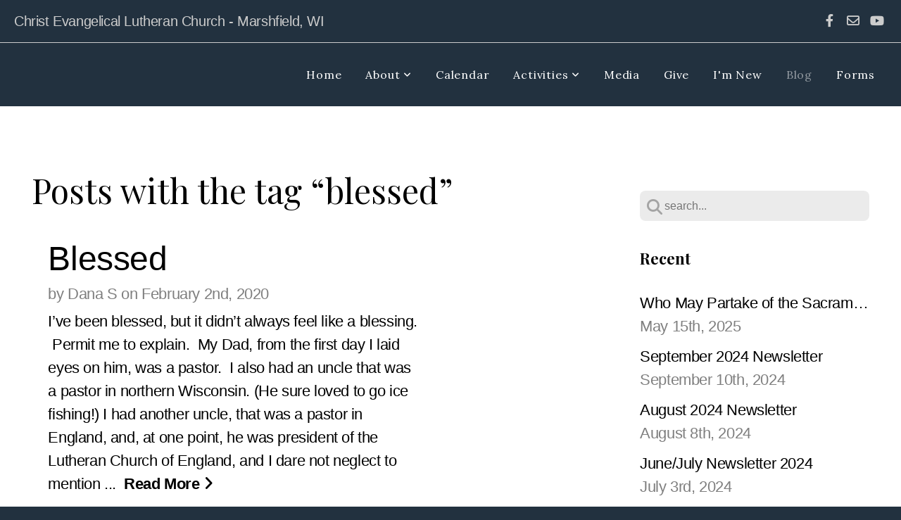

--- FILE ---
content_type: text/html; charset=UTF-8
request_url: https://christmarshfield.org/blog/tag/blessed
body_size: 11513
content:
<!DOCTYPE html>
<html class="wf-loading">
	<head>
		<meta http-equiv="Content-Type" content="text/html; charset=utf-8" />
		<meta name="viewport" content="width=device-width, initial-scale=1.0" />
<meta name="provider" content="snappages" />
<meta http-equiv="X-UA-Compatible" content="IE=Edge"/>
    <meta name="keywords" content="Marshfield, Church, Christ Lutheran, Daryn Bahn, Andrew Belt, " />
    <link rel="alternate" type="application/rss+xml" title="RSS" href="/blog/rss" />
    <meta name="description" content="" />
<link rel="shortcut icon" href="https://files.snappages.site/6H7Z6H/assets/favicon.jpg">
<title>Christ Lutheran - Marshfield, WI - Blog</title>
    <script defer src="https://ajax.googleapis.com/ajax/libs/jquery/2.1.3/jquery.min.js"></script>
<script>
	var wid=15725, pid=93816, ptype='blog', tid=17691, custom_fonts = "Geo:regular,italic|Lora:regular,italic,700,700italic|Play:regular,700|Playfair Display:regular,italic,700,700italic,900,900italic&display=swap";var page_type="blog-tag", render_url="https://site.snappages.site";</script>
<link href="https://assets2.snappages.site/global/styles/website.min.css?v=1769726529" type="text/css" rel="stylesheet" /><script defer src="https://assets2.snappages.site/global/assets/js/website.min.js?v=1769726529" type="text/javascript"></script><script src="https://s7.addthis.com/js/300/addthis_widget.js#async=1" type="text/javascript"></script>
<link class="core-style" href="https://files.snappages.site/6H7Z6H/assets/themes/17691/style1655217237.css" type="text/css" rel="stylesheet" />
<link href="https://site.snappages.site/assets/icons/fontawesome/webfonts/fa-brands-400.woff2" rel="preload" as="font" type="font/woff2" crossorigin="anonymous"/>
<link href="https://site.snappages.site/assets/icons/fontawesome/webfonts/fa-regular-400.woff2" rel="preload" as="font" type="font/woff2" crossorigin="anonymous"/>
<link href="https://site.snappages.site/assets/icons/fontawesome/webfonts/fa-solid-900.woff2" rel="preload" as="font" type="font/woff2" crossorigin="anonymous"/>
<link href="https://site.snappages.site/assets/icons/fontawesome/css/all.min.css" rel="stylesheet"/>
<link href="https://site.snappages.site/assets/icons/fontawesome/css/all.min.css" rel="stylesheet"/>
<noscript><link href="https://site.snappages.site/assets/icons/fontawesome/css/all.min.css" rel="stylesheet" as="style"/></noscript>
<link href="https://site.snappages.site/assets/icons/fontawesome/css/v4-shims.min.css" rel="preload" as="style" onload="this.rel='stylesheet'"/>
<noscript><link href="https://site.snappages.site/assets/icons/fontawesome/css/v4-shims.min.css" rel="stylesheet" as="style"/></noscript>
<link href="https://assets2.snappages.site/global/assets/icons/pixeden/css/pe-icon-7-stroke.min.css" rel="preload" as="style" onload="this.rel='stylesheet'"/>
<noscript><link href="https://assets2.snappages.site/global/assets/icons/pixeden/css/pe-icon-7-stroke.min.css" rel="stylesheet" as="style"/></noscript>
<link href="https://assets2.snappages.site/global/assets/icons/typicons/typicons.min.css" rel="preload" as="style" onload="this.rel='stylesheet'"/>
<noscript><link href="https://assets2.snappages.site/global/assets/icons/typicons/typicons.min.css" rel="preload" as="stylesheet"/></noscript>
<link href="https://use.typekit.net/hqk1yln.css" rel="stylesheet" />

<svg xmlns="https://www.w3.org/2000/svg" style="display:none;">
    <symbol id="sp-icon-amazon" viewBox="0 0 50 50">
        <g fill-rule="nonzero">
          <path id="Shape" d="M0.0909090909,38.8 C0.242409091,38.53335 0.484818182,38.51665 0.818181818,38.75 C8.39390909,43.58335 16.6363636,46 25.5454545,46 C31.4848182,46 37.3484545,44.78335 43.1363636,42.35 C43.2878636,42.28335 43.5075455,42.18335 43.7954545,42.05 C44.0833182,41.91665 44.2878636,41.81665 44.4090909,41.75 C44.8636364,41.55 45.2196818,41.65 45.4772727,42.05 C45.7348182,42.45 45.6515,42.81665 45.2272727,43.15 C44.6818182,43.58335 43.9848182,44.08335 43.1363636,44.65 C40.5302727,46.35 37.6211818,47.66665 34.4090909,48.6 C31.1969545,49.53335 28.0605909,50 25,50 C20.2727273,50 15.803,49.09165 11.5909091,47.275 C7.37877273,45.45835 3.60604545,42.9 0.272727273,39.6 C0.0909090909,39.43335 0,39.26665 0,39.1 C0,39 0.0302727273,38.9 0.0909090909,38.8 Z M13.7727273,24.55 C13.7727273,22.25 14.2878636,20.28335 15.3181818,18.65 C16.3484545,17.01665 17.7575455,15.78335 19.5454545,14.95 C21.1818182,14.18335 23.1969545,13.63335 25.5909091,13.3 C26.4090909,13.2 27.7424091,13.06665 29.5909091,12.9 L29.5909091,12.05 C29.5909091,9.91665 29.3787727,8.48335 28.9545455,7.75 C28.3181818,6.75 27.3181818,6.25 25.9545455,6.25 L25.5909091,6.25 C24.5909091,6.35 23.7272727,6.7 23,7.3 C22.2727273,7.9 21.803,8.73335 21.5909091,9.8 C21.4696818,10.46665 21.1666364,10.85 20.6818182,10.95 L15.4545455,10.25 C14.9393636,10.11665 14.6818182,9.81665 14.6818182,9.35 C14.6818182,9.25 14.6969545,9.13335 14.7272727,9 C15.2424091,6.03335 16.5075455,3.83335 18.5227273,2.4 C20.5378636,0.96665 22.8939091,0.16665 25.5909091,0 L26.7272727,0 C30.1818182,0 32.8787727,0.98335 34.8181818,2.95 C35.1223778,3.2848521 35.4034595,3.64418094 35.6590909,4.025 C35.9166364,4.40835 36.1211818,4.75 36.2727273,5.05 C36.4242273,5.35 36.5605909,5.78335 36.6818182,6.35 C36.803,6.91665 36.8939091,7.30835 36.9545455,7.525 C37.0151364,7.74165 37.0605909,8.20835 37.0909091,8.925 C37.1211818,9.64165 37.1363636,10.06665 37.1363636,10.2 L37.1363636,22.3 C37.1363636,23.16665 37.25,23.95835 37.4772727,24.675 C37.7045455,25.39165 37.9242273,25.90835 38.1363636,26.225 C38.3484545,26.54165 38.6969545,27.05 39.1818182,27.75 C39.3636364,28.05 39.4545455,28.31665 39.4545455,28.55 C39.4545455,28.81665 39.3333182,29.05 39.0909091,29.25 C36.5757273,31.65 35.2120909,32.95 35,33.15 C34.6363636,33.45 34.1969545,33.48335 33.6818182,33.25 C33.2575455,32.85 32.8863636,32.46665 32.5681818,32.1 C32.25,31.73335 32.0227273,31.46665 31.8863636,31.3 C31.75,31.13335 31.5302727,30.80835 31.2272727,30.325 C30.9242273,29.84165 30.7120909,29.51665 30.5909091,29.35 C28.8939091,31.38335 27.2272727,32.65 25.5909091,33.15 C24.5605909,33.48335 23.2878636,33.65 21.7727273,33.65 C19.4393636,33.65 17.5227273,32.85835 16.0227273,31.275 C14.5227273,29.69165 13.7727273,27.45 13.7727273,24.55 Z M21.5909091,23.55 C21.5909091,24.85 21.8863636,25.89165 22.4772727,26.675 C23.0681818,27.45835 23.8636364,27.85 24.8636364,27.85 C24.9545455,27.85 25.0833182,27.83335 25.25,27.8 C25.4166364,27.76665 25.5302727,27.75 25.5909091,27.75 C26.8636364,27.38335 27.8484545,26.48335 28.5454545,25.05 C28.8787727,24.41665 29.1287727,23.725 29.2954545,22.975 C29.4620909,22.225 29.553,21.61665 29.5681818,21.15 C29.5833182,20.68335 29.5909091,19.91665 29.5909091,18.85 L29.5909091,17.6 C27.8333182,17.6 26.5,17.73335 25.5909091,18 C22.9242273,18.83335 21.5909091,20.68335 21.5909091,23.55 Z M40.6818182,39.65 C40.7424091,39.51665 40.8333182,39.38335 40.9545455,39.25 C41.7120909,38.68335 42.4393636,38.3 43.1363636,38.1 C44.2878636,37.76665 45.4090909,37.58335 46.5,37.55 C46.803,37.51665 47.0909091,37.53335 47.3636364,37.6 C48.7272727,37.73335 49.5454545,37.98335 49.8181818,38.35 C49.9393636,38.55 50,38.85 50,39.25 L50,39.6 C50,40.76665 49.7120909,42.14165 49.1363636,43.725 C48.5605909,45.30835 47.7575455,46.58335 46.7272727,47.55 C46.5757273,47.68335 46.4393636,47.75 46.3181818,47.75 C46.2575455,47.75 46.1969545,47.73335 46.1363636,47.7 C45.9545455,47.6 45.9090909,47.41665 46,47.15 C47.1211818,44.25 47.6818182,42.23335 47.6818182,41.1 C47.6818182,40.73335 47.6211818,40.46665 47.5,40.3 C47.1969545,39.9 46.3484545,39.7 44.9545455,39.7 C44.4393636,39.7 43.8333182,39.73335 43.1363636,39.8 C42.3787727,39.9 41.6818182,40 41.0454545,40.1 C40.8636364,40.1 40.7424091,40.06665 40.6818182,40 C40.6211818,39.93335 40.6060455,39.86665 40.6363636,39.8 C40.6363636,39.76665 40.6515,39.71665 40.6818182,39.65 Z"/>
        </g>
    </symbol>
    <symbol id="sp-icon-roku" viewBox="0 0 50 50">
        <g>
          <path id="Combined-Shape" d="M8,0 L42,0 C46.418278,-8.11624501e-16 50,3.581722 50,8 L50,42 C50,46.418278 46.418278,50 42,50 L8,50 C3.581722,50 5.41083001e-16,46.418278 0,42 L0,8 C-5.41083001e-16,3.581722 3.581722,8.11624501e-16 8,0 Z M9.94591393,22.6758056 C9.94591393,23.9554559 8.93797503,25.0040346 7.705466,25.0040346 L6.5944023,25.0040346 L6.5944023,20.3268077 L7.705466,20.3268077 C8.93797503,20.3268077 9.94591393,21.3746529 9.94591393,22.6758056 Z M15,32 L11.1980679,26.5137477 C12.6117075,25.6540149 13.5405811,24.2489259 13.5405811,22.6758056 C13.5405811,20.0964239 11.1176341,18 8.14917631,18 L3,18 L3,31.9899135 L6.5944023,31.9899135 L6.5944023,27.3332264 L7.6834372,27.3332264 L10.9214498,32 L15,32 Z M19.4209982,23.6089545 C20.3760082,23.6089545 21.1686305,24.9005713 21.1686305,26.4995139 C21.1686305,28.098368 20.3760082,29.3917084 19.4209982,29.3917084 C18.4876486,29.3917084 17.6937241,28.0984122 17.6937241,26.4995139 C17.6937241,24.9006155 18.4876486,23.6089545 19.4209982,23.6089545 Z M24.8610089,26.4995139 C24.8610089,23.4472925 22.4211995,21 19.4209982,21 C16.4217953,21 14,23.4472925 14,26.4995139 C14,29.5540333 16.4217953,32 19.4209982,32 C22.4211995,32 24.8610089,29.5540333 24.8610089,26.4995139 Z M33.154894,21.2236663 L29.0835675,25.3681007 L29.0835675,21.2099662 L25.549974,21.2099662 L25.549974,31.7778363 L29.0835675,31.7778363 L29.0835675,27.4910969 L33.3340371,31.7778363 L37.7816639,31.7778363 L32.3803293,26.2779246 L36.8541742,21.7246949 L36.8541742,27.9961029 C36.8541742,30.0783079 38.0840844,31.9999116 41.1813884,31.9999116 C42.6517766,31.9999116 44.001101,31.1508546 44.6569026,30.3826285 L46.24575,31.7777921 L47,31.7777921 L47,21.2236663 L43.4663631,21.2236663 L43.4663631,28.056914 C43.0684459,28.7640196 42.5140009,29.2086122 41.657092,29.2086122 C40.7876817,29.2086122 40.3887661,28.6838515 40.3887661,27.0054037 L40.3887661,21.2236663 L33.154894,21.2236663 Z"/>
        </g>
    </symbol>
    <symbol id="sp-icon-google-play" viewBox="0 0 50 50">
	    <g fill-rule="nonzero">
	      <path id="top" d="M7.60285132,19.9078411 C12.5081466,14.9434827 20.3874745,6.92617108 24.6425662,2.55295316 L27.0855397,0.0509164969 L30.6904277,3.63645621 C32.6802444,5.62627291 34.2953157,7.30040733 34.2953157,7.35947047 C34.2953157,7.55651731 3.60386965,24.6751527 3.2296334,24.6751527 C3.01272912,24.6751527 4.70723014,22.8431772 7.60285132,19.9078411 Z" transform="matrix(1 0 0 -1 0 24.726)"/>
	            <path id="Shape" d="M0.767311609,49.8798639 C0.5901222,49.6828171 0.353869654,49.2693751 0.235234216,48.9735503 C0.0773930754,48.5794566 0.0183299389,41.3498232 0.0183299389,25.6690696 C0.0183299389,0.749517674 -0.0407331976,2.04992501 1.20010183,1.16295963 L1.83044807,0.709802806 L13.9256619,12.8050167 L26.0213849,24.9012488 L22.9088595,28.05298 C21.1950102,29.7866867 15.5804481,35.4796602 10.4394094,40.7194769 C1.61405295,49.6833262 1.06262729,50.2148945 0.767311609,49.8798639 Z" transform="matrix(1 0 0 -1 0 50.66)"/>
	            <path id="Shape" d="M32.1283096,28.868403 L28.287169,25.0272624 L31.5376782,21.7375476 C33.3304481,19.9249203 34.8864562,18.408627 34.9852342,18.3689121 C35.2214868,18.309849 45.0320774,23.6876494 45.5442974,24.1601545 C45.7413442,24.3373439 45.9974542,24.7711525 46.1155804,25.1453887 C46.450611,26.1499712 45.938391,27.0364274 44.5595723,27.8638205 C43.5748473,28.454961 37.3691446,31.9417227 36.3447047,32.4732909 C35.9893075,32.6703378 35.5560081,32.2961015 32.1283096,28.868403 Z" transform="matrix(1 0 0 -1 0 50.884)"/>
	            <path id="bottom" d="M16.1323829,37.9725051 C10.0850305,31.9643585 5.19959267,27.0392057 5.27851324,27.0392057 C5.33757637,27.0392057 5.84979633,27.2953157 6.401222,27.6104888 C7.48472505,28.2016293 28.8783096,39.9419552 31.3406314,41.2815682 C33.9210794,42.660387 34.0198574,42.1680244 30.4541752,45.7535642 C28.7204684,47.4872709 27.2627291,48.9052953 27.203666,48.9052953 C27.1446029,48.885947 22.160387,43.9806517 16.1323829,37.9725051 Z" transform="matrix(1 0 0 -1 0 75.945)"/>
	    </g>
    </symbol>
    <symbol id="sp-icon-apple" viewBox="0 0 50 50">
	    <g fill-rule="nonzero">
	      <path id="Shape" d="M33.9574406,26.5634279 C34.0276124,34.1300976 40.5866722,36.6480651 40.6593407,36.6801167 C40.6038808,36.8576056 39.6113106,40.2683744 37.2037125,43.7914576 C35.1223643,46.8374278 32.9623738,49.8720595 29.5596196,49.9349127 C26.2160702,49.9966052 25.1409344,47.9496797 21.3183084,47.9496797 C17.4968415,47.9496797 16.3023155,49.8721487 13.1372718,49.9966945 C9.85274871,50.1212403 7.35152871,46.7030612 5.25306112,43.668251 C0.964911488,37.4606036 -2.31212183,26.1269374 2.08810657,18.476523 C4.27404374,14.6772963 8.18048359,12.2714647 12.420574,12.2097721 C15.6458924,12.1481688 18.6901193,14.3824933 20.6618852,14.3824933 C22.6324029,14.3824933 26.3318047,11.6955185 30.2209468,12.0901367 C31.8490759,12.1579896 36.4193394,12.748667 39.353895,17.0498265 C39.1174329,17.1966031 33.9007325,20.2374843 33.9574406,26.5634279 M27.6736291,7.98325071 C29.4174035,5.86972218 30.5910653,2.92749548 30.2708784,0 C27.7573538,0.101154388 24.7179418,1.67712725 22.9150518,3.78949514 C21.2993165,5.66009243 19.8842887,8.65410161 20.2660876,11.5236543 C23.0677001,11.7406943 25.9297656,10.0981184 27.6736291,7.98325071"/>
	    </g>
    </symbol>
    <symbol id="sp-icon-windows" viewBox="0 0 50 50">
	    <g fill-rule="nonzero">
	      <path id="Shape" d="M0,7.0733463 L20.3540856,4.30155642 L20.3628405,23.9346304 L0.0184824903,24.0503891 L0,7.07354086 L0,7.0733463 Z M20.344358,26.1964981 L20.3599222,45.8466926 L0.0157587549,43.0496109 L0.0145914397,26.064786 L20.3441634,26.1964981 L20.344358,26.1964981 Z M22.8116732,3.93871595 L49.7992218,0 L49.7992218,23.6848249 L22.8116732,23.8988327 L22.8116732,3.93891051 L22.8116732,3.93871595 Z M49.8054475,26.381323 L49.7990272,49.9593385 L22.8114786,46.1503891 L22.7737354,26.3371595 L49.8054475,26.381323 Z"/>
	    </g>
    </symbol>
</svg>

	</head>
	<body>
		<div id="sp-wrapper">
			<header id="sp-header">
				<div id="sp-bar"><div id="sp-bar-text"><span>Christ Evangelical Lutheran Church - Marshfield, WI</span></div><div id="sp-bar-social" class="sp-social-holder" data-style="icons" data-shape="circle"><a class="facebook" href="https://www.facebook.com/clcmarshfield" target="_blank" data-type="facebook"><i class="fa fa-fw fa-facebook"></i></a><a class="envelope-o" href="https://christ.marshfield@gmail.com" target="_blank" data-type="envelope-o"><i class="fa fa-fw fa-envelope-o"></i></a><a class="youtube" href="https://www.youtube.com/user/clcmarshfieldWI" target="_blank" data-type="youtube"><i class="fa fa-fw fa-youtube"></i></a></div></div>
				<div id="sp-logo"></div>
				<div id="sp-nav"><nav id="sp-nav-links"><ul><li style="z-index:1250;" id="nav_home" data-type="basic"><a href="/" target="_self"><span></span>Home</a></li><li style="z-index:1249;" id="nav_about" data-type="folder"><a href="/about" target="_self"><span></span>About&nbsp;<i class="fa fa-angle-down" style="font-size:12px;vertical-align:10%;"></i></a><ul class="sp-second-nav"><li id="nav_what-we-believe"><a href="/what-we-believe" target="_self"><span></span>What We Believe</a></li><li id="nav_christian-resources"><a href="/christian-resources" target="_self"><span></span>Christian Resources</a></li><li id="nav_our-history"><a href="/our-history" target="_self"><span></span>Our History</a></li><li id="nav_leadership"><a href="/leadership" target="_self"><span></span>Leadership</a></li><li id="nav_contact"><a href="/contact" target="_self"><span></span>Contact</a></li><li id="nav_newsletters-and-services"><a href="/newsletters-and-services" target="_self"><span></span>Newsletters and Services</a></li><li id="nav_council"><a href="/council" target="_self"><span></span>Council</a></li></ul></li><li style="z-index:1248;" id="nav_calendar" data-type="basic"><a href="/calendar" target="_self"><span></span>Calendar</a></li><li style="z-index:1247;" id="nav_activities" data-type="folder"><a href="/activities" target="_self"><span></span>Activities&nbsp;<i class="fa fa-angle-down" style="font-size:12px;vertical-align:10%;"></i></a><ul class="sp-second-nav"><li id="nav_youth"><a href="/youth" target="_self"><span></span>Youth</a></li><li id="nav_men"><a href="/men" target="_self"><span></span>Men</a></li><li id="nav_women"><a href="/women" target="_self"><span></span>Women</a></li><li id="nav_music"><a href="/music" target="_self"><span></span>Music</a></li><li id="nav_volunteer"><a href="/volunteer" target="_self"><span></span>Volunteer</a></li><li id="nav_missions"><a href="/missions" target="_self"><span></span>Missions</a></li><li id="nav_bible-studies"><a href="/bible-studies" target="_self"><span></span>Bible Studies</a></li><li id="nav_bible-in-a-year"><a href="/bible-in-a-year" target="_self"><span></span>Bible in a Year</a></li><li id="nav_little-free-pantry"><a href="/little-free-pantry" target="_self"><span></span>Little Free Pantry</a></li><li id="nav_library"><a href="/library" target="_self"><span></span>Library</a></li></ul></li><li style="z-index:1246;" id="nav_media" data-type="basic"><a href="/media" target="_self"><span></span>Media</a></li><li style="z-index:1245;" id="nav_give" data-type="basic"><a href="/give" target="_self"><span></span>Give</a></li><li style="z-index:1244;" id="nav_i-m-new" data-type="basic"><a href="/i-m-new" target="_self"><span></span>I'm New</a></li><li style="z-index:1251" id="nav_blog" class="selected" data-type="blog"><a href="/blog" target="_self"><span></span>Blog</a></li><li style="z-index:1242;" id="nav_forms" data-type="basic"><a href="/forms" target="_self"><span></span>Forms</a></li></ul></nav></div><div id="sp-nav-button"></div>
			</header>
			<main id="sp-content">
				<section class="sp-section sp-scheme-0" data-index="14" data-scheme="0"><div class="sp-section-slide"  data-label="Main" ><div class="sp-section-content" ><div class="sp-grid sp-col sp-col-24"><div class="sp-row"><div class="sp-col sp-col-16"><div class="sp-block sp-heading-block " data-type="heading" data-id="0" style=""><div class="sp-block-content"  style=""><span class='h1' ><h1 >Posts with the tag &ldquo;blessed&rdquo;</h1></span></div></div><div class="sp-block sp-blog_index-block " data-type="blog_index" data-id="1" style="text-align:center;"><div class="sp-block-content"  style=""><div class="sp-posts-holder"  data-style="basic" data-display="50" data-source="tag"><a class="sp-post-item" href="/blog/2020/02/02/blessed" data-url="/blog/2020/02/02/blessed"><div class="sp-post-item-details">
									<div class="sp-post-item-title">Blessed</div>
									<div class="sp-post-item-date">by Dana S on February 2nd, 2020</div>
									<div class="sp-post-item-excerpt">I’ve been blessed, but it didn’t always feel like a blessing. &nbsp;Permit me to explain. &nbsp;My Dad, from the first day I laid eyes on him, was a pastor. &nbsp;I also had an uncle that was a pastor in northern Wisconsin. (He sure loved to go ice fishing!) I had another uncle, that was a pastor in England, and, at one point, he was president of the Lutheran Church of England, and I dare not neglect to mention ...&nbsp;&nbsp;<span href="/blog/2020/02/02/blessed" class="sp-excerpt-link">Read More <i class="fa fw fa-angle-right"></i></span></div>
									
								</div>
							</a>
							<div class="sp-block sp-divider-block" data-type="divider" style="padding:40px 0px;"><div class="sp-block-content"><div class="sp-divider-holder"></div></div></div></div></div></div></div><div class="sp-col sp-col-1"></div><div class="sp-col sp-col-7"><div class="sp-block sp-spacer-block  sp-hide-desktop sp-hide-tablet" data-type="spacer" data-id="2" style=""><div class="sp-block-content"  style=""><div class="spacer-holder" data-height="" style="height:px;"></div></div></div><div class="sp-block sp-divider-block  sp-hide-desktop sp-hide-tablet" data-type="divider" data-id="3" style=""><div class="sp-block-content"  style=""><div class="sp-divider-holder"></div></div></div><div class="sp-block sp-spacer-block  sp-hide-desktop sp-hide-tablet" data-type="spacer" data-id="4" style=""><div class="sp-block-content"  style=""><div class="spacer-holder" data-height="" style="height:px;"></div></div></div><div class="sp-block sp-search-block " data-type="search" data-id="5" style=""><div class="sp-block-content"  style=""><div class="sp-search-holder" data-target="all">
            <div class="sp-fieldset" data-type="search">
              <div class="sp-field-wrapper"><input type="text" class="sp-field icon" placeholder="search..."/></div>
              <i class="fa fa-search"></i>
            </div>
          </div></div></div><div class="sp-block sp-heading-block " data-type="heading" data-id="6" style=""><div class="sp-block-content"  style=""><span class='h3' ><h3 ><b>Recent</b></h3></span></div></div><div class="sp-block sp-posts-block " data-type="posts" data-id="7" style=""><div class="sp-block-content"  style=""><div class="sp-posts-holder"  data-style="simple" data-display="5" data-source="published"><a class="sp-post-item clear-fix" href="/blog/2025/05/15/who-may-partake-of-the-sacrament" data-url="/blog/2025/05/15/who-may-partake-of-the-sacrament"><div class="sp-post-item-details">
									<div class="sp-post-item-title">Who May Partake of the Sacrament?</div>
									<div class="sp-post-item-date">May 15th, 2025</div>
								</div>
								<div class="sp-divider-border"></div>
							</a><a class="sp-post-item clear-fix" href="/blog/2024/09/10/september-2024-newsletter" data-url="/blog/2024/09/10/september-2024-newsletter"><div class="sp-post-item-details">
									<div class="sp-post-item-title">September 2024 Newsletter</div>
									<div class="sp-post-item-date">September 10th, 2024</div>
								</div>
								<div class="sp-divider-border"></div>
							</a><a class="sp-post-item clear-fix" href="/blog/2024/08/08/august-2024-newsletter" data-url="/blog/2024/08/08/august-2024-newsletter"><div class="sp-post-item-details">
									<div class="sp-post-item-title">August 2024 Newsletter</div>
									<div class="sp-post-item-date">August 8th, 2024</div>
								</div>
								<div class="sp-divider-border"></div>
							</a><a class="sp-post-item clear-fix" href="/blog/2024/07/03/june-july-newsletter-2024" data-url="/blog/2024/07/03/june-july-newsletter-2024"><div class="sp-post-item-details">
									<div class="sp-post-item-title">June/July Newsletter 2024</div>
									<div class="sp-post-item-date">July 3rd, 2024</div>
								</div>
								<div class="sp-divider-border"></div>
							</a><a class="sp-post-item clear-fix" href="/blog/2024/05/15/may-newsletter-2024" data-url="/blog/2024/05/15/may-newsletter-2024"><div class="sp-post-item-details">
									<div class="sp-post-item-title">May Newsletter 2024</div>
									<div class="sp-post-item-date">May 15th, 2024</div>
								</div>
								<div class="sp-divider-border"></div>
							</a></div></div></div><div class="sp-block sp-heading-block " data-type="heading" data-id="8" style=""><div class="sp-block-content"  style=""><span class='h3' ><h3 ><b>Archive</b></h3></span></div></div><div class="sp-block sp-archive-block " data-type="archive" data-id="9" style=""><div class="sp-block-content"  style=""><div class="sp-archive-holder"><div class="sp-archive-item closed"><i class="fa fa-angle-right fw"></i>&nbsp;2025<div class="sp-archive-content"><div class="sp-archive-item closed"><i class="fa fa-angle-right fw"></i>&nbsp;May<div class="sp-archive-content"><a href='/blog/2025/05/15/who-may-partake-of-the-sacrament'>Who May Partake of the Sacrament?</a></div></div></div></div><div class="sp-archive-item closed"><i class="fa fa-angle-right fw"></i>&nbsp;2024<div class="sp-archive-content"><div class="sp-archive-item closed"><i class="fa fa-angle-right fw"></i>&nbsp;February<div class="sp-archive-content"><a href='/blog/2024/02/13/february-newsletter-2024'>February Newsletter 2024</a></div></div><div class="sp-archive-item closed"><i class="fa fa-angle-right fw"></i>&nbsp;March<div class="sp-archive-content"><a href='/blog/2024/03/13/march-newsletter-2024'>March Newsletter 2024</a></div></div><div class="sp-archive-item closed"><i class="fa fa-angle-right fw"></i>&nbsp;April<div class="sp-archive-content"><a href='/blog/2024/04/10/april-newsletter-2024'>April Newsletter 2024</a></div></div><div class="sp-archive-item closed"><i class="fa fa-angle-right fw"></i>&nbsp;May<div class="sp-archive-content"><a href='/blog/2024/05/15/may-newsletter-2024'>May Newsletter 2024</a></div></div><div class="sp-archive-item closed"><i class="fa fa-angle-right fw"></i>&nbsp;July<div class="sp-archive-content"><a href='/blog/2024/07/03/june-july-newsletter-2024'>June/July Newsletter 2024</a></div></div><div class="sp-archive-item closed"><i class="fa fa-angle-right fw"></i>&nbsp;August<div class="sp-archive-content"><a href='/blog/2024/08/08/august-2024-newsletter'>August 2024 Newsletter</a></div></div><div class="sp-archive-item closed"><i class="fa fa-angle-right fw"></i>&nbsp;September<div class="sp-archive-content"><a href='/blog/2024/09/10/september-2024-newsletter'>September 2024 Newsletter</a></div></div></div></div><div class="sp-archive-item closed"><i class="fa fa-angle-right fw"></i>&nbsp;2023<div class="sp-archive-content"><div class="sp-archive-item closed"><i class="fa fa-angle-right fw"></i>&nbsp;February<div class="sp-archive-content"><a href='/blog/2023/02/16/february-2023-newsletter'>February 2023 Newsletter</a><a href='/blog/2023/02/20/lenten-devotional-2023-preface'>Lenten Devotional 2023 Preface</a><a href='/blog/2023/02/22/lent-devotional-ash-wednesday-2023'>Lent Devotional - Ash Wednesday 2023</a><a href='/blog/2023/02/23/lent-devotional-feb-23-2023'>Lent Devotional - Feb 23, 2023</a><a href='/blog/2023/02/24/lent-devotional-feb-24-2023'>Lent Devotional - Feb 24, 2023</a><a href='/blog/2023/02/25/lent-devotional-feb-25-2023'>Lent Devotional - Feb 25, 2023</a><a href='/blog/2023/02/27/lent-devotional-feb-27-2023'>Lent Devotional - Feb 27, 2023</a><a href='/blog/2023/02/28/lent-devotional-feb-28-2023'>Lent Devotional - Feb 28, 2023</a></div></div><div class="sp-archive-item closed"><i class="fa fa-angle-right fw"></i>&nbsp;March<div class="sp-archive-content"><a href='/blog/2023/03/01/lent-devotional-march-1-2023'>Lent Devotional - March 1, 2023</a><a href='/blog/2023/03/02/lent-devotional-march-2-2023'>Lent Devotional - March 2, 2023</a><a href='/blog/2023/03/03/lent-devotional-march-3-2023'>Lent Devotional - March 3, 2023</a><a href='/blog/2023/03/04/lent-devotional-march-4-2023'>Lent Devotional - March 4, 2023</a><a href='/blog/2023/03/07/lent-devotional-march-7-2023'>Lent Devotional - March 7, 2023</a><a href='/blog/2023/03/07/lent-devotional-march-6-2023'>Lent Devotional - March 6, 2023</a><a href='/blog/2023/03/08/lent-devotional-march-8-2023'>Lent Devotional - March 8, 2023</a><a href='/blog/2023/03/09/lent-devotional-march-9-2023'>Lent Devotional - March 9, 2023</a><a href='/blog/2023/03/10/lent-devotional-march-10-2023'>Lent Devotional - March 10, 2023</a><a href='/blog/2023/03/11/lent-devotional-march-11-2023'>Lent Devotional - March 11, 2023</a><a href='/blog/2023/03/16/march-2023-newsletter'>March 2023 Newsletter</a><a href='/blog/2023/03/16/lent-devotional-march-13-2023'>Lent Devotional - March 13, 2023</a><a href='/blog/2023/03/16/lent-devotional-march-14-2023'>Lent Devotional - March 14, 2023</a><a href='/blog/2023/03/16/lent-devotional-march-15-2023'>Lent Devotional - March 15, 2023</a><a href='/blog/2023/03/16/lent-devotional-march-16-2023'>Lent Devotional - March 16, 2023</a><a href='/blog/2023/03/17/lent-devotional-march-17-2023'>Lent Devotional - March 17, 2023</a><a href='/blog/2023/03/18/lent-devotional-march-18-2023'>Lent Devotional - March 18, 2023</a><a href='/blog/2023/03/20/lent-devotional-march-20-2023'>Lent Devotional - March 20, 2023</a><a href='/blog/2023/03/21/lent-devotional-march-21-2023'>Lent Devotional - March 21, 2023</a><a href='/blog/2023/03/22/lent-devotional-march-22-2023'>Lent Devotional - March 22, 2023</a><a href='/blog/2023/03/23/lent-devotional-march-23-2023'>Lent Devotional - March 23, 2023</a><a href='/blog/2023/03/24/lent-devotional-march-24-2023'>Lent Devotional - March 24, 2023</a><a href='/blog/2023/03/25/lent-devotional-march-25-2023'>Lent Devotional - March 25, 2023</a><a href='/blog/2023/03/27/lent-devotional-march-27-2023'>Lent Devotional - March 27, 2023</a><a href='/blog/2023/03/28/lent-devotional-march-28-2023'>Lent Devotional - March 28, 2023</a><a href='/blog/2023/03/29/lent-devotional-march-29-2023'>Lent Devotional - March 29, 2023</a><a href='/blog/2023/03/30/lent-devotional-march-30-2023'>Lent Devotional - March 30, 2023</a><a href='/blog/2023/03/31/lent-devotional-march-31-2023'>Lent Devotional - March 31, 2023</a></div></div><div class="sp-archive-item closed"><i class="fa fa-angle-right fw"></i>&nbsp;April<div class="sp-archive-content"><a href='/blog/2023/04/01/lent-devotional-april-1-2023'>Lent Devotional - April 1, 2023</a><a href='/blog/2023/04/02/lent-devotional-april-2-2023'>Lent Devotional - April 2, 2023</a><a href='/blog/2023/04/03/lent-devotional-april-3-2023'>Lent Devotional - April 3, 2023</a><a href='/blog/2023/04/04/lent-devotional-april-4-2023'>Lent Devotional - April 4, 2023</a><a href='/blog/2023/04/05/lent-devotional-april-5-2023'>Lent Devotional - April 5, 2023</a><a href='/blog/2023/04/06/lent-devotional-april-6-2023'>Lent Devotional - April 6, 2023</a><a href='/blog/2023/04/07/lent-devotional-april-7-2023'>Lent Devotional - April 7, 2023</a><a href='/blog/2023/04/08/lent-devotional-april-8-2023'>Lent Devotional - April 8, 2023</a><a href='/blog/2023/04/09/lent-devotional-april-9-2023'>Lent Devotional - April 9, 2023</a></div></div><div class="sp-archive-item closed"><i class="fa fa-angle-right fw"></i>&nbsp;July<div class="sp-archive-content"><a href='/blog/2023/07/12/july-newsletter'>July Newsletter</a></div></div><div class="sp-archive-item closed"><i class="fa fa-angle-right fw"></i>&nbsp;August<div class="sp-archive-content"><a href='/blog/2023/08/09/august-2023-newsletter'>August 2023 Newsletter</a></div></div><div class="sp-archive-item closed"><i class="fa fa-angle-right fw"></i>&nbsp;September<div class="sp-archive-content"><a href='/blog/2023/09/12/september-2023-newsletter'>September 2023 Newsletter</a></div></div><div class="sp-archive-item closed"><i class="fa fa-angle-right fw"></i>&nbsp;October<div class="sp-archive-content"><a href='/blog/2023/10/12/october-2023-newsletter'>October 2023 Newsletter</a></div></div><div class="sp-archive-item closed"><i class="fa fa-angle-right fw"></i>&nbsp;November<div class="sp-archive-content"><a href='/blog/2023/11/05/advent-2023-devotional-immanuel-jesus-with-us'>Advent 2023 Devotional: “Immanuel, Jesus with us.” </a><a href='/blog/2023/11/06/advent-2023-november-6'>Advent 2023: November 6</a><a href='/blog/2023/11/07/advent-2023-november-7-promise'>Advent 2023: November 7 - Promise</a><a href='/blog/2023/11/08/advent-2023-november-8-people'>Advent 2023: November 8 - People</a><a href='/blog/2023/11/09/advent-2023-november-9-psalm'>Advent 2023: November 9 - Psalm</a><a href='/blog/2023/11/10/advent-2023-november-10-hymn'>Advent 2023: November 10 - Hymn</a><a href='/blog/2023/11/13/advent-2023-november-13-presence'>Advent 2023: November 13 - Presence</a><a href='/blog/2023/11/14/advent-2023-november-14-promise'>Advent 2023: November 14 - Promise</a><a href='/blog/2023/11/15/advent-2023-november-15-people'>Advent 2023: November 15 - People</a><a href='/blog/2023/11/16/advent-2023-november-16-psalm'>Advent 2023: November 16 - Psalm</a><a href='/blog/2023/11/17/advent-2023-november-17-hymn'>Advent 2023: November 17 - Hymn</a><a href='/blog/2023/11/20/advent-2023-november-20-presence'>Advent 2023: November 20 - Presence</a><a href='/blog/2023/11/21/advent-2023-november-21-promise'>Advent 2023: November 21 - Promise</a><a href='/blog/2023/11/23/advent-2023-november-23-psalm'>Advent 2023: November 23 - Psalm</a><a href='/blog/2023/11/24/advent-2023-november-24-hymn'>Advent 2023: November 24 - Hymn</a><a href='/blog/2023/11/27/advent-2023-november-27-presence'>Advent 2023: November 27 - Presence</a><a href='/blog/2023/11/28/advent-2023-november-28-promise'>Advent 2023: November 28 - Promise</a><a href='/blog/2023/11/29/advent-2023-november-29-people'>Advent 2023: November 29 - People</a><a href='/blog/2023/11/30/advent-2023-november-30-psalm'>Advent 2023: November 30 - Psalm</a></div></div><div class="sp-archive-item closed"><i class="fa fa-angle-right fw"></i>&nbsp;December<div class="sp-archive-content"><a href='/blog/2023/12/01/advent-2023-december-1-hymn'>Advent 2023: December 1 - Hymn</a><a href='/blog/2023/12/04/advent-2023-december-4-presence'>Advent 2023: December 4 - Presence</a><a href='/blog/2023/12/05/advent-2023-december-5-promise'>Advent 2023: December 5 - Promise</a><a href='/blog/2023/12/06/advent-2023-december-6-people'>Advent 2023: December 6 - People</a><a href='/blog/2023/12/07/advent-2023-december-7-psalm'>Advent 2023: December 7 - Psalm</a><a href='/blog/2023/12/08/advent-2023-december-8-hymn'>Advent 2023: December 8 - Hymn</a><a href='/blog/2023/12/11/advent-2023-december-11-presence'>Advent 2023: December 11 - Presence</a><a href='/blog/2023/12/12/advent-2023-december-12-promise'>Advent 2023: December 12 - Promise</a><a href='/blog/2023/12/13/advent-2023-december-13-people'>Advent 2023: December 13 - People</a><a href='/blog/2023/12/14/advent-2023-december-14-psalm'>Advent 2023: December 14 - Psalm</a><a href='/blog/2023/12/15/advent-2023-december-15-hymn'>Advent 2023: December 15 - Hymn</a><a href='/blog/2023/12/18/advent-2023-december-18-presence'>Advent 2023: December 18 - Presence</a><a href='/blog/2023/12/19/advent-2023-december-19-promise'>Advent 2023: December 19 - Promise</a><a href='/blog/2023/12/19/december-2023-newsletter'>December 2023 Newsletter</a><a href='/blog/2023/12/20/advent-2023-december-20-people'>Advent 2023: December 20 - People</a><a href='/blog/2023/12/21/advent-2023-december-21-psalm'>Advent 2023: December 21 - Psalm</a><a href='/blog/2023/12/22/advent-2023-december-22-hymn'>Advent 2023: December 22 - Hymn</a><a href='/blog/2023/12/23/advent-2023-devotional-conclusion'>Advent 2023 Devotional: Conclusion</a></div></div></div></div><div class="sp-archive-item closed"><i class="fa fa-angle-right fw"></i>&nbsp;2022<div class="sp-archive-content"><div class="sp-archive-item closed"><i class="fa fa-angle-right fw"></i>&nbsp;February<div class="sp-archive-content"><a href='/blog/2022/02/10/february-2022-library-update'>February 2022 Library Update</a><a href='/blog/2022/02/16/february-2022-newsletter-article'>February 2022 Newsletter Article</a></div></div><div class="sp-archive-item closed"><i class="fa fa-angle-right fw"></i>&nbsp;March<div class="sp-archive-content"><a href='/blog/2022/03/02/lord-s-prayer-introduction'>Lord\'s Prayer Introduction</a><a href='/blog/2022/03/03/matthew-6-1-21'>Matthew 6:1-21</a><a href='/blog/2022/03/04/introduction-prayer'>Introduction Prayer</a><a href='/blog/2022/03/07/first-petition-of-the-lord-s-prayer'>First Petition of the Lord\'s Prayer</a></div></div></div></div></div></div></div><div class="sp-block sp-heading-block " data-type="heading" data-id="10" style=""><div class="sp-block-content"  style=""><span class='h3' ><h3 ><b>Categories</b></h3></span></div></div><div class="sp-block sp-categories-block " data-type="categories" data-id="11" style=""><div class="sp-block-content"  style=""><div class='sp-category'><a href='/blog/category/pastor-andrew-belt'>Pastor Andrew Belt</a></div>
<div class='sp-category'><a href='/blog/category/pastor-daryn'>Pastor Daryn</a></div>
<div class='sp-category'><a href='/blog/category/tammy'>Tammy</a></div>
</div></div><div class="sp-block sp-heading-block " data-type="heading" data-id="12" style=""><div class="sp-block-content"  style=""><span class='h3' ><h3 ><b>Tags</b></h3></span></div></div><div class="sp-block sp-tags-block " data-type="tags" data-id="13" style=""><div class="sp-block-content"  style=""><div class="sp-tags"><a style="font-size: 12px" class="tag_cloud" href="/blog/tag/1st-table-of-the-law">1st table of the Law</a>
<a style="font-size: 12px" class="tag_cloud" href="/blog/tag/2nd-table-of-the-law">2nd Table of the Law</a>
<a style="font-size: 12px" class="tag_cloud" href="/blog/tag/acts-10">Acts 10</a>
<a style="font-size: 12px" class="tag_cloud" href="/blog/tag/acts">Acts</a>
<a style="font-size: 12px" class="tag_cloud" href="/blog/tag/advent-2021">Advent 2021</a>
<a style="font-size: 12px" class="tag_cloud" href="/blog/tag/adventus">Adventus</a>
<a style="font-size: 12px" class="tag_cloud" href="/blog/tag/advent">Advent</a>
<a style="font-size: 12px" class="tag_cloud" href="/blog/tag/apostle-s-creed">Apostle's Creed</a>
<a style="font-size: 12px" class="tag_cloud" href="/blog/tag/apostle-s-creed">Apostle\'s Creed</a>
<a style="font-size: 12px" class="tag_cloud" href="/blog/tag/arch-books">Arch books</a>
<a style="font-size: 12px" class="tag_cloud" href="/blog/tag/babylon">Babylon</a>
<a style="font-size: 12px" class="tag_cloud" href="/blog/tag/baptism">Baptism</a>
<a style="font-size: 12px" class="tag_cloud" href="/blog/tag/bethlehem-walk">Bethlehem Walk</a>
<a style="font-size: 12px" class="tag_cloud" href="/blog/tag/bible-study">Bible Study</a>
<a style="font-size: 12px" class="tag_cloud" href="/blog/tag/bibles">Bibles</a>
<a style="font-size: 12px" class="tag_cloud" href="/blog/tag/bible">Bible</a>
<a style="font-size: 12px" class="tag_cloud" href="/blog/tag/blessed">Blessed</a>
<a style="font-size: 12px" class="tag_cloud" href="/blog/tag/book-of-the-month">Book of the Month</a>
<a style="font-size: 12px" class="tag_cloud" href="/blog/tag/books">Books</a>
<a style="font-size: 12px" class="tag_cloud" href="/blog/tag/call">Call</a>
<a style="font-size: 12px" class="tag_cloud" href="/blog/tag/casting-crowns">Casting Crowns</a>
<a style="font-size: 12px" class="tag_cloud" href="/blog/tag/catechism">Catechism</a>
<a style="font-size: 12px" class="tag_cloud" href="/blog/tag/christmas">Christmas</a>
<a style="font-size: 12px" class="tag_cloud" href="/blog/tag/church-shopping">Church Shopping</a>
<a style="font-size: 12px" class="tag_cloud" href="/blog/tag/communication">Communication</a>
<a style="font-size: 12px" class="tag_cloud" href="/blog/tag/communion">Communion</a>
<a style="font-size: 12px" class="tag_cloud" href="/blog/tag/confession">Confession</a>
<a style="font-size: 12px" class="tag_cloud" href="/blog/tag/convictions">Convictions</a>
<a style="font-size: 12px" class="tag_cloud" href="/blog/tag/cookies">Cookies</a>
<a style="font-size: 12px" class="tag_cloud" href="/blog/tag/covid-19">Covid-19</a>
<a style="font-size: 12px" class="tag_cloud" href="/blog/tag/creation">Creation</a>
<a style="font-size: 12px" class="tag_cloud" href="/blog/tag/current-events">Current Events</a>
<a style="font-size: 12px" class="tag_cloud" href="/blog/tag/daniel">Daniel</a>
<a style="font-size: 12px" class="tag_cloud" href="/blog/tag/direction">Direction</a>
<a style="font-size: 12px" class="tag_cloud" href="/blog/tag/ephesians">Ephesians</a>
<a style="font-size: 12px" class="tag_cloud" href="/blog/tag/eyes-on-jesus">Eyes on Jesus</a>
<a style="font-size: 12px" class="tag_cloud" href="/blog/tag/ezekiel">Ezekiel</a>
<a style="font-size: 12px" class="tag_cloud" href="/blog/tag/fall-schedule">Fall Schedule</a>
<a style="font-size: 12px" class="tag_cloud" href="/blog/tag/fellowship">Fellowship</a>
<a style="font-size: 12px" class="tag_cloud" href="/blog/tag/genesis-1-2">Genesis 1-2</a>
<a style="font-size: 12px" class="tag_cloud" href="/blog/tag/genesis-1">Genesis 1</a>
<a style="font-size: 12px" class="tag_cloud" href="/blog/tag/genesis">Genesis</a>
<a style="font-size: 12px" class="tag_cloud" href="/blog/tag/good-samaritan">Good Samaritan</a>
<a style="font-size: 12px" class="tag_cloud" href="/blog/tag/good-things">Good things</a>
<a style="font-size: 12px" class="tag_cloud" href="/blog/tag/great-big-god">Great Big God</a>
<a style="font-size: 12px" class="tag_cloud" href="/blog/tag/grief">Grief</a>
<a style="font-size: 12px" class="tag_cloud" href="/blog/tag/guatemala">Guatemala</a>
<a style="font-size: 12px" class="tag_cloud" href="/blog/tag/guidance">Guidance</a>
<a style="font-size: 12px" class="tag_cloud" href="/blog/tag/hebrews-12-1-2">Hebrews 12:1-2</a>
<a style="font-size: 12px" class="tag_cloud" href="/blog/tag/home">Home</a>
<a style="font-size: 12px" class="tag_cloud" href="/blog/tag/hymns">Hymns</a>
<a style="font-size: 12px" class="tag_cloud" href="/blog/tag/identity-theft">Identity theft</a>
<a style="font-size: 12px" class="tag_cloud" href="/blog/tag/identity">Identity</a>
<a style="font-size: 12px" class="tag_cloud" href="/blog/tag/idols">Idols</a>
<a style="font-size: 12px" class="tag_cloud" href="/blog/tag/interpreting-scripture">Interpreting Scripture</a>
<a style="font-size: 12px" class="tag_cloud" href="/blog/tag/jesus-christ">Jesus Christ</a>
<a style="font-size: 12px" class="tag_cloud" href="/blog/tag/jesus">Jesus</a>
<a style="font-size: 12px" class="tag_cloud" href="/blog/tag/john-10">John 10</a>
<a style="font-size: 12px" class="tag_cloud" href="/blog/tag/jonah">Jonah</a>
<a style="font-size: 12px" class="tag_cloud" href="/blog/tag/labor-day">Labor Day</a>
<a style="font-size: 12px" class="tag_cloud" href="/blog/tag/labors">Labors</a>
<a style="font-size: 12px" class="tag_cloud" href="/blog/tag/law-and-gospel">Law and Gospel</a>
<a style="font-size: 12px" class="tag_cloud" href="/blog/tag/left-behind">Left Behind</a>
<a style="font-size: 12px" class="tag_cloud" href="/blog/tag/lent-2021">Lent 2021</a>
<a style="font-size: 12px" class="tag_cloud" href="/blog/tag/lent">Lent</a>
<a style="font-size: 12px" class="tag_cloud" href="/blog/tag/library">Library</a>
<a style="font-size: 12px" class="tag_cloud" href="/blog/tag/liturgy">Liturgy</a>
<a style="font-size: 12px" class="tag_cloud" href="/blog/tag/lord-s-prayer">Lord's Prayer</a>
<a style="font-size: 12px" class="tag_cloud" href="/blog/tag/lord-s-prayer">Lord\'s Prayer</a>
<a style="font-size: 12px" class="tag_cloud" href="/blog/tag/love">Love</a>
<a style="font-size: 12px" class="tag_cloud" href="/blog/tag/memory">Memory</a>
<a style="font-size: 12px" class="tag_cloud" href="/blog/tag/ministry">Ministry</a>
<a style="font-size: 12px" class="tag_cloud" href="/blog/tag/mission">Mission</a>
<a style="font-size: 12px" class="tag_cloud" href="/blog/tag/only-jesus">Only Jesus</a>
<a style="font-size: 12px" class="tag_cloud" href="/blog/tag/our-god">Our God</a>
<a style="font-size: 12px" class="tag_cloud" href="/blog/tag/parousia">Parousia</a>
<a style="font-size: 12px" class="tag_cloud" href="/blog/tag/pastor-andrew">Pastor Andrew</a>
<a style="font-size: 12px" class="tag_cloud" href="/blog/tag/pastor-daryn">Pastor Daryn</a>
<a style="font-size: 12px" class="tag_cloud" href="/blog/tag/pastors">Pastors</a>
<a style="font-size: 12px" class="tag_cloud" href="/blog/tag/perseverance">Perseverance</a>
<a style="font-size: 12px" class="tag_cloud" href="/blog/tag/planning">Planning</a>
<a style="font-size: 12px" class="tag_cloud" href="/blog/tag/preaching">Preaching</a>
<a style="font-size: 12px" class="tag_cloud" href="/blog/tag/race">Race</a>
<a style="font-size: 12px" class="tag_cloud" href="/blog/tag/reading-scripture">Reading Scripture</a>
<a style="font-size: 12px" class="tag_cloud" href="/blog/tag/reopening">Reopening</a>
<a style="font-size: 12px" class="tag_cloud" href="/blog/tag/repent">Repent</a>
<a style="font-size: 12px" class="tag_cloud" href="/blog/tag/rest">Rest</a>
<a style="font-size: 12px" class="tag_cloud" href="/blog/tag/revelation">Revelation</a>
<a style="font-size: 12px" class="tag_cloud" href="/blog/tag/running">Running</a>
<a style="font-size: 12px" class="tag_cloud" href="/blog/tag/sexual-morality">Sexual Morality</a>
<a style="font-size: 12px" class="tag_cloud" href="/blog/tag/son-of-man">Son of Man</a>
<a style="font-size: 12px" class="tag_cloud" href="/blog/tag/song-of-songs">Song of Songs</a>
<a style="font-size: 12px" class="tag_cloud" href="/blog/tag/stay-connected">Stay Connected</a>
<a style="font-size: 12px" class="tag_cloud" href="/blog/tag/stewardship-sunday">Stewardship Sunday</a>
<a style="font-size: 12px" class="tag_cloud" href="/blog/tag/suffering">Suffering</a>
<a style="font-size: 12px" class="tag_cloud" href="/blog/tag/sunday-school">Sunday School</a>
<a style="font-size: 12px" class="tag_cloud" href="/blog/tag/tammy">Tammy</a>
<a style="font-size: 12px" class="tag_cloud" href="/blog/tag/temple">Temple</a>
<a style="font-size: 12px" class="tag_cloud" href="/blog/tag/ten-commandments">Ten Commandments</a>
<a style="font-size: 12px" class="tag_cloud" href="/blog/tag/thank-you">Thank You</a>
<a style="font-size: 12px" class="tag_cloud" href="/blog/tag/tithe">Tithe</a>
<a style="font-size: 12px" class="tag_cloud" href="/blog/tag/tradition">Tradition</a>
<a style="font-size: 12px" class="tag_cloud" href="/blog/tag/transition">Transition</a>
<a style="font-size: 12px" class="tag_cloud" href="/blog/tag/vocation">Vocation</a>
<a style="font-size: 12px" class="tag_cloud" href="/blog/tag/waiting">Waiting</a>
<a style="font-size: 12px" class="tag_cloud" href="/blog/tag/wednesday">Wednesday</a>
<a style="font-size: 12px" class="tag_cloud" href="/blog/tag/wisemen">Wisemen</a>
<a style="font-size: 12px" class="tag_cloud" href="/blog/tag/worship">Worship</a>
<a style="font-size: 12px" class="tag_cloud" href="/blog/tag/birds">birds</a>
<a style="font-size: 12px" class="tag_cloud" href="/blog/tag/budget">budget</a>
<a style="font-size: 12px" class="tag_cloud" href="/blog/tag/context">context</a>
<a style="font-size: 12px" class="tag_cloud" href="/blog/tag/covid">covid</a>
<a style="font-size: 12px" class="tag_cloud" href="/blog/tag/evolution">evolution</a>
<a style="font-size: 12px" class="tag_cloud" href="/blog/tag/faith-vs-works">faith vs works</a>
<a style="font-size: 12px" class="tag_cloud" href="/blog/tag/fear">fear</a>
<a style="font-size: 12px" class="tag_cloud" href="/blog/tag/mission-trip">mission trip</a>
<a style="font-size: 12px" class="tag_cloud" href="/blog/tag/newsletter">newsletter</a>
<a style="font-size: 12px" class="tag_cloud" href="/blog/tag/sermons">sermons</a>
<a style="font-size: 12px" class="tag_cloud" href="/blog/tag/singing">singing</a>
<a style="font-size: 12px" class="tag_cloud" href="/blog/tag/travelling">travelling</a>
<a style="font-size: 12px" class="tag_cloud" href="/blog/tag/trust">trust</a>
<a style="font-size: 12px" class="tag_cloud" href="/blog/tag/update">update</a>
</div></div></div></div></div></div></div></div></section>
			</main>
			<footer id="sp-footer">
				<section class="sp-section sp-scheme-2" data-index="268" data-scheme="2"><div class="sp-section-slide"  data-label="Main" ><div class="sp-section-content" ><div class="sp-grid sp-col sp-col-24"><div class="sp-row"><div class="sp-col sp-col-9"><div class="sp-block sp-heading-block " data-type="heading" data-id="215" style="text-align:left;"><div class="sp-block-content"  style=""><span class='h2' ><h2 >Service Times</h2></span></div></div><div class="sp-block sp-text-block " data-type="text" data-id="214" style=""><div class="sp-block-content"  style="">Thursdays at 6:30pm<br>Sundays at 9am</div></div><div class="sp-block sp-heading-block " data-type="heading" data-id="266" style="text-align:left;"><div class="sp-block-content"  style=""><span class='h2' ><h2 >Office Hours</h2></span></div></div><div class="sp-block sp-text-block " data-type="text" data-id="267" style="text-align:left;"><div class="sp-block-content"  style="">Monday - Thursday<br>8am-1pm</div></div></div><div class="sp-col sp-col-9"><div class="sp-block sp-heading-block " data-type="heading" data-id="216" style=""><div class="sp-block-content"  style=""><span class='h2' ><h2 >Contact us</h2></span></div></div><div class="sp-block sp-text-block " data-type="text" data-id="217" style="text-align:left;"><div class="sp-block-content"  style="">1208 W 14th St<span class="ws fr-deletable"></span><span class="ws fr-deletable"></span><br>Marshfield, WI 54449<br><br>715-384-3535<br><a href="mailto:christ.marshfield@gmail.com?subject=" target="" rel="">Email Us</a><br><br></div></div></div><div class="sp-col sp-col-6"><div class="sp-block sp-image-block " data-type="image" data-id="218" style=""><div class="sp-block-content"  style=""><div class="sp-image-holder" style="background-image:url(https://files.snappages.site/6H7Z6H/assets/images/760562_3782x1712_500.jpg);"  data-source="6H7Z6H/assets/images/760562_3782x1712_2500.jpg" data-fill="true"><img src="https://files.snappages.site/6H7Z6H/assets/images/760562_3782x1712_500.jpg" class="fill" alt="" /><div class="sp-image-title"></div><div class="sp-image-caption"></div></div></div></div><div class="sp-block sp-button-block " data-type="button" data-id="219" style="text-align:left;"><div class="sp-block-content"  style=""><span class="text-reset"><a class="sp-button" href="https://www.lcms.org/" target="_blank"  data-label="Lutheran Church Missouri Synod (LCMS)" data-color="#c0392b" style="background-color:#c0392b !important;">Lutheran Church Missouri Synod (LCMS)</a></span></div></div></div></div></div></div></div></section><div id="sp-footer-extra"><div id="sp-footer-brand"><a href="https://snappages.com?utm_source=user&utm_medium=footer" target="_blank" title="powered by SnapPages Website Builder">powered by &nbsp;<span>SnapPages</span></a></div></div>
			</footer>
		</div>
	
	</body>
</html>
